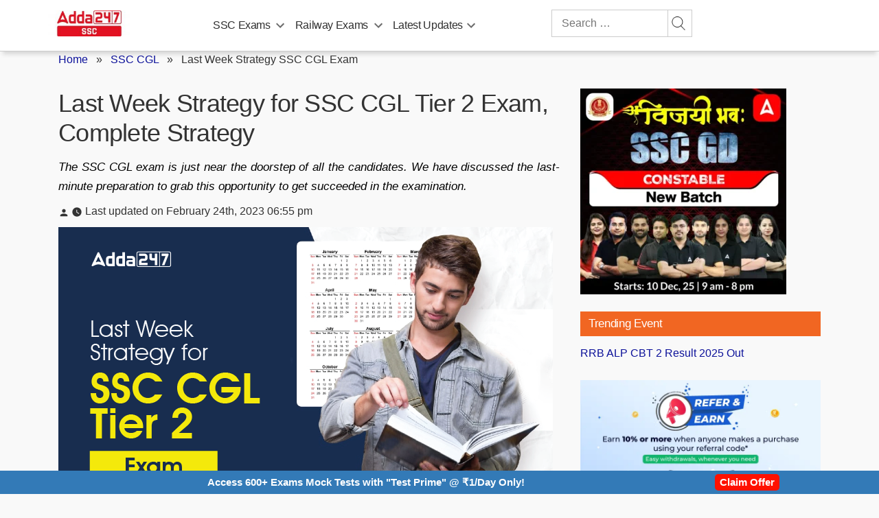

--- FILE ---
content_type: text/html; charset=utf-8
request_url: https://www.google.com/recaptcha/api2/aframe
body_size: 185
content:
<!DOCTYPE HTML><html><head><meta http-equiv="content-type" content="text/html; charset=UTF-8"></head><body><script nonce="5w2SAEMuMM5UzVCXUG0u5w">/** Anti-fraud and anti-abuse applications only. See google.com/recaptcha */ try{var clients={'sodar':'https://pagead2.googlesyndication.com/pagead/sodar?'};window.addEventListener("message",function(a){try{if(a.source===window.parent){var b=JSON.parse(a.data);var c=clients[b['id']];if(c){var d=document.createElement('img');d.src=c+b['params']+'&rc='+(localStorage.getItem("rc::a")?sessionStorage.getItem("rc::b"):"");window.document.body.appendChild(d);sessionStorage.setItem("rc::e",parseInt(sessionStorage.getItem("rc::e")||0)+1);localStorage.setItem("rc::h",'1769783189194');}}}catch(b){}});window.parent.postMessage("_grecaptcha_ready", "*");}catch(b){}</script></body></html>

--- FILE ---
content_type: text/plain; charset=utf-8
request_url: https://events.getsitectrl.com/api/v1/events
body_size: 557
content:
{"id":"6703d3177cf4cc4f","user_id":"6703d3177d3d057c","time":1769783188979,"token":"1769783188.2b00fab30a2fa0df33f0cb272f30de7b.216a4b9005bab6a19f875b166ef7ce8d","geo":{"ip":"3.148.199.14","geopath":"147015:147763:220321:","geoname_id":4509177,"longitude":-83.0061,"latitude":39.9625,"postal_code":"43215","city":"Columbus","region":"Ohio","state_code":"OH","country":"United States","country_code":"US","timezone":"America/New_York"},"ua":{"platform":"Desktop","os":"Mac OS","os_family":"Mac OS X","os_version":"10.15.7","browser":"Other","browser_family":"ClaudeBot","browser_version":"1.0","device":"Spider","device_brand":"Spider","device_model":"Desktop"},"utm":{}}